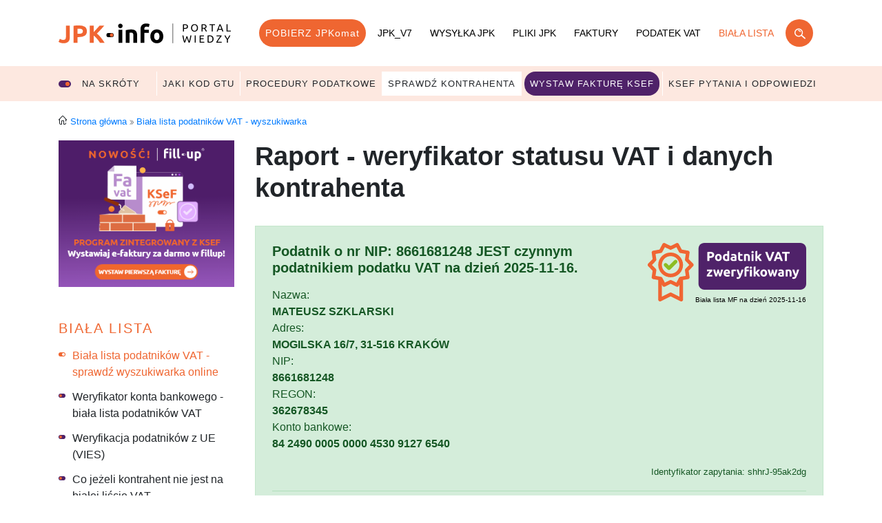

--- FILE ---
content_type: text/css
request_url: https://jpk.info.pl/cms/img/1/build/prod/css/cookies.css
body_size: 216
content:
:root{--shadow-ring-offset:0 0 #0000;--shadow-ring:0 0 #0000;--shadow:0 35px 40px 15px rgba(0,0,0,.3);--color-gray-light:#dee2e6}#cookieinfo{background-color:rgba(0,121,182,.9);bottom:0;display:none;left:0;padding-bottom:1.5rem;padding-top:1.5rem;position:fixed;width:100%;z-index:1999}#cookiemodal{bottom:0;height:auto;top:auto}#cookiemodal .modal-background{display:none}#cookiemodal .modal-dialog{margin-bottom:0}#cookiemodal .modal-content{border-bottom-left-radius:0;border-bottom-right-radius:0;box-shadow:var(--shadow-ring-offset,0 0 transparent),var(--shadow-ring,0 0 transparent),var(--shadow)}@media(max-width:991.98px){#cookiemodal .modal-content{--tw-shadow:0 35px 40px 50px rgba(0,0,0,.3);margin-top:5rem;max-height:85vh}}#cookiemodal .modal-title{color:var(--color-primary);font-size:1.25rem;font-weight:400}#cookiemodal .modal-body,#cookiemodal .modal-content,#cookiemodal .modal-footer,#cookiemodal .modal-header{border:0}#cookiemodal .modal-body .cookie-collapse p:after{background:var(--color-gray-light);border-radius:2rem;content:" « zwiń";display:inline-block;font-size:.8em;margin-left:.25rem;padding:2px 10px}#cookiemodal .modal-body .cookie-collapse.collapsed p:after{content:" czytaj więcej »"}#cookiemodal .modal-footer{justify-content:flex-end}@media(max-width:991.98px){#cookiemodal .modal-footer{justify-content:center}}#cookiemodal .modal-footer .btn{margin-bottom:0;margin-top:0}#cookiemodal .modal-footer .cookie-desc,#cookiemodal .modal-footer .cookie-form{align-items:center;display:flex;flex-wrap:wrap;gap:1rem;justify-content:center}#cookiemodal .hidden{display:none!important}.modal-body *{color:#343a40}.modal-body p{line-height:1.5;margin:0 0 1rem}.modal-body a{text-decoration:underline}.modal-body label{display:block;font-weight:700}

--- FILE ---
content_type: image/svg+xml
request_url: https://jpk.info.pl/cms/img/1/imgnpm/logo/logo_jpk.svg
body_size: 8078
content:
<svg xmlns="http://www.w3.org/2000/svg" width="394" height="45.192" viewBox="0 0 394 45.192"><defs><style>.a{fill:#f06532;}.b{fill:none;stroke:#000;stroke-miterlimit:10;}</style></defs><g transform="translate(0 0)"><g transform="translate(0 0)"><path d="M275.139,1.631a9.244,9.244,0,0,1,5.327,1.318,4.492,4.492,0,0,1,1.86,3.924,5.349,5.349,0,0,1-.473,2.469,4.192,4.192,0,0,1-1.481,1.643,6.761,6.761,0,0,1-2.343.91,15.7,15.7,0,0,1-3.152.283h-1.765v6.058H270.8V2.018a12.89,12.89,0,0,1,2.185-.314C273.742,1.652,274.477,1.631,275.139,1.631Zm.2,2.009a19.071,19.071,0,0,0-2.269.073v6.456h1.744a13.367,13.367,0,0,0,2.1-.157,4.837,4.837,0,0,0,1.607-.523,2.516,2.516,0,0,0,1.051-1.046,3.3,3.3,0,0,0,.357-1.632,3.045,3.045,0,0,0-.368-1.569,2.727,2.727,0,0,0-1-.984,4.214,4.214,0,0,0-1.471-.513,10.35,10.35,0,0,0-1.755-.1Z" transform="translate(13.721 0.075)"/><path d="M288.45,10.01a10.215,10.215,0,0,1,.63-3.725A7.634,7.634,0,0,1,290.793,3.6a7,7,0,0,1,2.522-1.569,8.573,8.573,0,0,1,3.068-.607,8.289,8.289,0,0,1,3.015.555,6.874,6.874,0,0,1,2.49,1.622,7.769,7.769,0,0,1,1.7,2.689,10.215,10.215,0,0,1,.63,3.725,10.174,10.174,0,0,1-.63,3.725,7.811,7.811,0,0,1-1.7,2.7,7.158,7.158,0,0,1-2.49,1.622,8.289,8.289,0,0,1-3.015.544,8.573,8.573,0,0,1-3.068-.544,7.3,7.3,0,0,1-2.522-1.622,7.686,7.686,0,0,1-1.713-2.7,10.173,10.173,0,0,1-.63-3.725Zm2.427,0a9.2,9.2,0,0,0,.378,2.72,6.268,6.268,0,0,0,1.051,2.093,4.715,4.715,0,0,0,1.723,1.318,5.822,5.822,0,0,0,4.539,0,4.736,4.736,0,0,0,1.7-1.318,6.071,6.071,0,0,0,1.051-2.093,9.2,9.2,0,0,0,.378-2.72,9.088,9.088,0,0,0-.315-2.752,6.268,6.268,0,0,0-1.051-2.093,4.977,4.977,0,0,0-1.7-1.318,5.822,5.822,0,0,0-4.539,0,4.956,4.956,0,0,0-1.723,1.318,6.414,6.414,0,0,0-1.051,2.093,9.091,9.091,0,0,0-.441,2.752Z" transform="translate(14.615 0.066)"/><path d="M319.331,11.351c.263.324.578.732.967,1.256s.788,1.046,1.208,1.705.82,1.276,1.219,1.957a18.967,18.967,0,0,1,1.051,1.967h-2.522c-.315-.6-.662-1.214-1.051-1.831s-.746-1.2-1.135-1.758-.757-1.046-1.124-1.58a11.26,11.26,0,0,0-1.051-1.287,6.141,6.141,0,0,1-.63,0h-2.721v6.456H311.23V2.018A12.921,12.921,0,0,1,313.4,1.7c.809-.063,1.544-.084,2.206-.084a8.938,8.938,0,0,1,5.253,1.308,4.461,4.461,0,0,1,1.828,3.882,4.549,4.549,0,0,1-.872,2.8,5.075,5.075,0,0,1-2.49,1.737Zm-3.5-7.711a18.876,18.876,0,0,0-2.259.073V9.908h1.618a18.652,18.652,0,0,0,2.1-.115,4.954,4.954,0,0,0,1.671-.45,2.392,2.392,0,0,0,1.051-.942,3.128,3.128,0,0,0,.357-1.6,3.128,3.128,0,0,0-.357-1.538,2.611,2.611,0,0,0-.967-.973,4.214,4.214,0,0,0-1.429-.5,10.348,10.348,0,0,0-1.786-.146Z" transform="translate(15.769 0.075)"/><path d="M341.162,1.79V3.778h-5.19V18.227H333.66V3.778h-5.19V1.79Z" transform="translate(16.642 0.083)"/><path d="M357.072,18.226c-.273-.711-.525-1.413-.767-2.093l-.736-2.093h-7.481l-1.5,4.185H344.18q.946-2.605,1.786-4.823c.557-1.486,1.1-2.888,1.629-4.185s1.051-2.595,1.586-3.809S350.232,3,350.831,1.82h2.1c.578,1.182,1.124,2.386,1.65,3.589s1.051,2.48,1.586,3.809,1.051,2.731,1.629,4.185,1.156,3.087,1.786,4.823Zm-2.175-6.1c-.5-1.371-1.051-2.71-1.513-4s-1.051-2.522-1.555-3.714c-.557,1.193-1.051,2.427-1.587,3.714s-1,2.626-1.492,4Z" transform="translate(17.438 0.085)"/><path d="M375.479,16.239v1.988H365.55V1.79h2.311V16.239Z" transform="translate(18.521 0.083)"/><path d="M279.862,31.346q-1.051,3.139-2.028,5.88-1.024,2.715-2.049,5.232h-2.311q-1.261-3.641-2.227-7.669c-.641-2.689-1.24-5.608-1.8-8.778h2.427q.336,1.852.693,3.7c.231,1.235.483,2.438.735,3.6s.5,2.27.767,3.327.515,2.04.777,2.94q.967-2.48,2.028-5.462t2.007-6.163h2q.935,3.139,2.028,6.163t2.049,5.483q.378-1.318.757-2.919c.263-1.046.5-2.166.756-3.327s.483-2.365.725-3.61.473-2.48.693-3.714h2.353c-.567,3.139-1.177,6.089-1.818,8.778s-1.376,5.232-2.206,7.669h-2.311q-1.04-2.574-2.049-5.232C281.186,35.479,280.535,33.47,279.862,31.346Z" transform="translate(13.652 1.205)"/><path d="M296.36,26.05h2.311V42.5H296.36Z" transform="translate(15.016 1.207)"/><path d="M307,42.5V26.05h10.076v1.978H309.3v4.886h6.913v1.915H309.3v5.7h8.405V42.5Z" transform="translate(15.555 1.207)"/><path d="M338.031,34.27a9.382,9.382,0,0,1-.672,3.714,6.884,6.884,0,0,1-1.828,2.605,8.027,8.027,0,0,1-2.9,1.549,13.1,13.1,0,0,1-3.719.5,20.58,20.58,0,0,1-2.206-.084,12.921,12.921,0,0,1-2.175-.314V26.3a12.921,12.921,0,0,1,2.175-.314c.8-.063,1.534-.084,2.206-.084a13.1,13.1,0,0,1,3.719.5,8.027,8.027,0,0,1,2.9,1.549,6.812,6.812,0,0,1,1.881,2.605A9.382,9.382,0,0,1,338.031,34.27Zm-8.983,6.382a6.563,6.563,0,0,0,4.907-1.674,6.459,6.459,0,0,0,1.576-4.708,6.46,6.46,0,0,0-1.618-4.687,6.563,6.563,0,0,0-4.907-1.674h-2.259V40.465h.746A5.177,5.177,0,0,0,329.048,40.653Z" transform="translate(16.443 1.2)"/><path d="M355.378,27.881c-.357.408-.788.91-1.271,1.486s-1.051,1.214-1.534,1.915-1.051,1.454-1.671,2.239-1.124,1.569-1.681,2.365-1.051,1.6-1.555,2.386-.935,1.549-1.334,2.26h9.246V42.5H343.6V40.949c.326-.628.725-1.329,1.177-2.093s.935-1.538,1.45-2.323,1.051-1.59,1.608-2.4,1.114-1.59,1.66-2.333,1.051-1.433,1.6-2.093.988-1.224,1.418-1.705H344.02V26.05h11.316Z" transform="translate(17.409 1.207)"/><path d="M366.662,42.5V35.9c-1.1-1.685-2.1-3.359-3.1-5s-1.881-3.254-2.742-4.844h2.721q.893,1.946,2.017,3.955c.746,1.339,1.523,2.616,2.311,3.85.777-1.235,1.544-2.511,2.29-3.85s1.429-2.658,2.1-3.955h2.574c-.862,1.59-1.776,3.191-2.742,4.834s-2,3.3-3.068,4.97V42.5Z" transform="translate(18.282 1.207)"/><path class="a" d="M25.773,30.834a21.885,21.885,0,0,1-.662,5.483A10.865,10.865,0,0,1,22.82,40.8,11.117,11.117,0,0,1,18.4,43.839a19.068,19.068,0,0,1-7.029,1.109,21.2,21.2,0,0,1-6.714-.942A18.884,18.884,0,0,1,0,41.809l2.984-6.916a26.64,26.64,0,0,0,3.562,1.716,11.273,11.273,0,0,0,4.129.743q3.278,0,4.707-1.6t1.429-5.378V4.54h8.952Z" transform="translate(0 0.211)"/><path class="a" d="M44.666,4.1q8.9,0,13.659,3.139t4.76,10.2q0,7.146-4.823,10.317T44.487,30.9H41.682V44.173H32.73V5.125a50.537,50.537,0,0,1,6.2-.8C41.114,4.173,43.027,4.1,44.666,4.1Zm.578,7.607c-.651,0-1.292,0-1.923.052l-1.639.115V23.31H44.5a15.132,15.132,0,0,0,7-1.266c1.576-.837,2.353-2.4,2.353-4.687a5.641,5.641,0,0,0-.6-2.741,4.5,4.5,0,0,0-1.723-1.737,7.639,7.639,0,0,0-2.753-.921,23.209,23.209,0,0,0-3.53-.251Z" transform="translate(1.658 0.19)"/><path class="a" d="M91.371,44.153q-1.208-1.925-2.858-4.185t-3.53-4.53a55.6,55.6,0,0,0-3.972-4.363,41.232,41.232,0,0,0-4.14-3.7V44.111H67.92V4.54h8.952V19.429c2.3-2.417,4.644-4.928,7.018-7.565S88.461,6.8,90.467,4.54H101.1q-4.066,4.8-8.174,9.26t-8.647,8.946a67.2,67.2,0,0,1,9.2,9.417,116.833,116.833,0,0,1,8.531,12Z" transform="translate(3.441 0.211)"/><path d="M139.873,5.572a4.688,4.688,0,0,1-1.513,3.693,5.481,5.481,0,0,1-7.176,0,4.657,4.657,0,0,1-1.523-3.693,4.657,4.657,0,0,1,1.523-3.683,5.481,5.481,0,0,1,7.176,0,4.678,4.678,0,0,1,1.513,3.683Zm-.8,38.766h-8.552V14.267h8.552Z" transform="translate(6.569 0.026)"/><path d="M146.27,14.716a48.822,48.822,0,0,1,5.621-1.172A47.263,47.263,0,0,1,159.13,13a17.6,17.6,0,0,1,6.4,1.046,9.624,9.624,0,0,1,4.045,2.835,10.852,10.852,0,0,1,2.1,4.342,23.054,23.054,0,0,1,.63,5.6v16.94h-8.552V27.816c0-2.752-.357-4.7-1.051-5.838s-2.1-1.716-4.066-1.716q-.935,0-1.954.094a11.36,11.36,0,0,0-1.839.2V43.762h-8.552Z" transform="translate(7.411 0.602)"/><path d="M191.541,0a19.325,19.325,0,0,1,4.413.481,21.246,21.246,0,0,1,3.1.952l-1.66,6.8a10.9,10.9,0,0,0-2.5-.774A13.714,13.714,0,0,0,192.4,7.2a7.045,7.045,0,0,0-2.616.429,4.087,4.087,0,0,0-1.671,1.182,4.408,4.408,0,0,0-.851,1.768A8.764,8.764,0,0,0,187,12.807v1.486h10.507v7.083H187V44.395H178.45v-31.7c0-3.882,1.051-6.979,3.3-9.26S187.213,0,191.541,0Z" transform="translate(9.041 0)"/><path d="M229.432,28.7a19.7,19.7,0,0,1-1.051,6.5,14.207,14.207,0,0,1-2.984,5.022,13.5,13.5,0,0,1-4.686,3.233,15.639,15.639,0,0,1-6.115,1.14,15.47,15.47,0,0,1-6.052-1.14,13.366,13.366,0,0,1-4.707-3.244,14.637,14.637,0,0,1-3.047-5.022,18.658,18.658,0,0,1-1.051-6.5,17.918,17.918,0,0,1,1.124-6.456,14.524,14.524,0,0,1,3.1-4.97,14.007,14.007,0,0,1,4.665-3.212,15.164,15.164,0,0,1,5.936-1.151,15.322,15.322,0,0,1,6,1.151,13.661,13.661,0,0,1,4.665,3.191,14.554,14.554,0,0,1,3.036,4.97,18.377,18.377,0,0,1,1.166,6.487Zm-8.731,0a10.669,10.669,0,0,0-1.576-6.194,5.166,5.166,0,0,0-4.507-2.26,5.26,5.26,0,0,0-4.528,2.26,10.514,10.514,0,0,0-1.671,6.194,10.826,10.826,0,0,0,1.608,6.278,5.26,5.26,0,0,0,4.528,2.312,5.134,5.134,0,0,0,4.518-2.312,10.992,10.992,0,0,0,1.576-6.278Z" transform="translate(10.12 0.598)"/><path d="M116.151,30.352l-7.25-.063a4.75,4.75,0,0,1-4.791-4.708A4.8,4.8,0,0,1,108.9,20.81l7.25.063a4.74,4.74,0,1,1,0,9.48Z" transform="translate(5.275 0.964)"/><ellipse class="a" cx="3.94" cy="3.924" rx="3.94" ry="3.924" transform="translate(117.391 22.653)"/><line class="b" y2="45.159" transform="translate(261.301 0)"/></g></g></svg>

--- FILE ---
content_type: application/javascript
request_url: https://jpk.info.pl/cms/img/1/build/prod/js/e1e54e9ba2551a43d446.chunk.js
body_size: 97
content:
"use strict";(self.webpackChunkefile_jpk=self.webpackChunkefile_jpk||[]).push([[563],{563:(e,n,t)=>{t.r(n);t(692);var a=t(692);a((function(){"undefined"!=typeof PARTNERGET&&PARTNERGET&&function(e,n,t){var a=new Date;a.setTime(a.getTime()+24*t*60*60*1e3);var i="expires="+a.toUTCString();document.cookie=e+"="+n+"; "+i}("partner",PARTNERGET,90),"undefined"!=typeof LINKS&&LINKS&&(Object.keys(LINKS).forEach((function(e){a("a.".concat(e)).attr("href",LINKS[e])})),a("a.link_online").attr("target","_blank")),"undefined"!=typeof IS_ONLINE&&0==IS_ONLINE&&(a("#header-content").addClass("header-online"),a("#link-online-wrapper").hide()),a(".show_online, .show_online_short, .button-online, .empty-online, .menu_online, .system_online_active, .link-online-click").attr("target","_blank"),"undefined"!=typeof LINK_DOWNLOAD_EVENT&&LINK_DOWNLOAD_EVENT&&(a(".header a.link_download_event").attr("onclick",LINK_DOWNLOAD_EVENT.replace("PLACE","HEADER")),a(".main .link_download_event").attr("onclick",LINK_DOWNLOAD_EVENT.replace("PLACE","MAIN"))),"undefined"!=typeof LINK_ONLINE_EVENT&&LINK_ONLINE_EVENT&&(a(".header a.link_online_event").attr("onclick",LINK_ONLINE_EVENT.replace("PLACE","HEADER")),a(".main .link_online_event").attr("onclick",LINK_ONLINE_EVENT.replace("PLACE","MAIN"))),PARTNER&&a("a.link_partner").each((function(){var e=a(this).attr("href");if(e){var n="?";e.indexOf("?")>0&&(n="&"),a(this).attr("href","".concat(e).concat(n,"partner=").concat(PARTNER))}}))}))}}]);

--- FILE ---
content_type: application/javascript
request_url: https://jpk.info.pl/cms/img/1/build/prod/js/c123dcf74e3b5ed4cefc.chunk.js
body_size: 1872
content:
"use strict";(self.webpackChunkefile_jpk=self.webpackChunkefile_jpk||[]).push([[772],{472:(e,o,t)=>{t.r(o),t.d(o,{Cookies:()=>d});var n=t(973),a=t(692),i=function(e,o,t,n){return new(t||(t=Promise))((function(a,i){function c(e){try{s(n.next(e))}catch(e){i(e)}}function r(e){try{s(n.throw(e))}catch(e){i(e)}}function s(e){var o;e.done?a(e.value):(o=e.value,o instanceof t?o:new t((function(e){e(o)}))).then(c,r)}s((n=n.apply(e,o||[])).next())}))},c=function(e,o){var t,n,a,i,c={label:0,sent:function(){if(1&a[0])throw a[1];return a[1]},trys:[],ops:[]};return i={next:r(0),throw:r(1),return:r(2)},"function"==typeof Symbol&&(i[Symbol.iterator]=function(){return this}),i;function r(r){return function(s){return function(r){if(t)throw new TypeError("Generator is already executing.");for(;i&&(i=0,r[0]&&(c=0)),c;)try{if(t=1,n&&(a=2&r[0]?n.return:r[0]?n.throw||((a=n.return)&&a.call(n),0):n.next)&&!(a=a.call(n,r[1])).done)return a;switch(n=0,a&&(r=[2&r[0],a.value]),r[0]){case 0:case 1:a=r;break;case 4:return c.label++,{value:r[1],done:!1};case 5:c.label++,n=r[1],r=[0];continue;case 7:r=c.ops.pop(),c.trys.pop();continue;default:if(!(a=c.trys,(a=a.length>0&&a[a.length-1])||6!==r[0]&&2!==r[0])){c=0;continue}if(3===r[0]&&(!a||r[1]>a[0]&&r[1]<a[3])){c.label=r[1];break}if(6===r[0]&&c.label<a[1]){c.label=a[1],a=r;break}if(a&&c.label<a[2]){c.label=a[2],c.ops.push(r);break}a[2]&&c.ops.pop(),c.trys.pop();continue}r=o.call(e,c)}catch(e){r=[6,e],n=0}finally{t=a=0}if(5&r[0])throw r[1];return{value:r[0]?r[1]:void 0,done:!0}}([r,s])}}},r=function(e,o,t){if(t||2===arguments.length)for(var n,a=0,i=o.length;a<i;a++)!n&&a in o||(n||(n=Array.prototype.slice.call(o,0,a)),n[a]=o[a]);return e.concat(n||Array.prototype.slice.call(o))},s={adStorage:"ad_storage",adUserData:"ad_user_data",adPersonalization:"ad_personalization",analyticsStorage:"analytics_storage"},d=function(){function e(e,o,t){void 0===t&&(t=".page__footer");var n=this;this.getCookie=function(e){var o=decodeURIComponent(document.cookie).split("; ").find((function(o){return o.startsWith("".concat(e,"="))}));if(o)return Object.fromEntries(o.split("=").map((function(e,o){return[0===o?"name":"value",e]})))},this.setCookie=function(e){var o=e.name,t=e.value,n=e.domain,a=e.path,i=e.expires;document.cookie="".concat(o,"=").concat(t,"; ").concat(i?"expires=".concat(i,";"):""," ").concat(n?"domain=".concat(n,";"):""," ").concat(a?"path=".concat(a,";"):"")},this.deleteCookie=function(e){var o=e.name,t=e.domain,a=e.path;if(o){var i={name:o,value:"",domain:t,expires:"Thu, 01 Jan 1970 00:00:00 UTC",path:a};n.setCookie(i)}},this.deleteDeprecatedCookie=function(){var e=[],o=n.name.replace("efile-cookie-","efile-cookiename-")||"";o&&e.push(o),n.topLevelDomain&&(e=r(r(r([],e,!0),Object.values(s),!0),[n.name],!1)),e.forEach((function(e){return n.deleteCookie({name:e,path:"/"})}))},this.name=e,this.path=o,this.position=t,this.exists=-1!==document.cookie.indexOf(e),this.topLevelDomain="undefined"!=typeof COOKIE_TOP_LEVEL_DOMAIN&&!this.isCms()&&COOKIE_TOP_LEVEL_DOMAIN,this.domain=this.topLevelDomain?this.getDomain(!0):"";var a=new Date;a.setTime(a.getTime()+31536e6),this.date=a.toUTCString()}return e.prototype.checkCookie=function(){console.log(this.date),console.log(this.path),console.log(this.name),console.log(this.position),console.log(this.exists),console.log("Top level domain: ".concat(this.topLevelDomain)),console.log("Domain: ".concat(this.getDomain(this.topLevelDomain)))},e.prototype.isCms=function(){return"cms.e-file.pl"===window.location.hostname},e.prototype.getDomain=function(e){var o=window.location.hostname;if(this.isCms())return"";var t=o.match(/^(?:https?:\/\/)?(?:[^@\n]+@)?(?:www\.)?([^:/\n?]+)/im);if(t&&t.length>1){var n=t[1];return n.split(".").length>2&&(n=n.split(".").slice(-2).join(".")),e&&(n=".".concat(n)),n}return o},e.prototype.initialize=function(){return i(this,void 0,void 0,(function(){var e=this;return c(this,(function(o){return n.L.get(this.path).then((function(o){e.modal(o)})).catch((function(e){if(e instanceof Error)throw new Error(e.message);throw new Error("Unknown Error")})),[2]}))}))},e.prototype.modal=function(e){return i(this,void 0,void 0,(function(){var o,t,n,i,r=this;return c(this,(function(c){return a(this.position).append(e),o=new CustomEvent("cookie_update",{detail:"cookie update"}),a(".cookie-collapse").on("click",(function(){a(this).toggleClass("collapsed"),a(this).siblings(".collapse").slideToggle()})),a("#cookie-change-desc").on("click",(function(){a(".cookie-desc").addClass("hidden"),a(".cookie-form").removeClass("hidden")})),a("#cookie-change-form").on("click",(function(){a(".cookie-form").addClass("hidden"),a(".cookie-desc").removeClass("hidden")})),t=document.cookie.split(";"),n=t.some((function(e){return e.includes(s.adStorage+"=true")})),i=t.some((function(e){return e.includes(s.analyticsStorage+"=true")})),n&&a("#ad_storage").prop("checked",!0),i&&a("#st_storage").prop("checked",!0),this.deleteDeprecatedCookie(),a("#cookie-accepted-all, #cookie-accepted-form-all, #cookie-accepted-form").on("click",(function(e){"cookie-accepted-all"!==e.target.id&&"cookie-accepted-form-all"!==e.target.id||(a("#ad_storage").prop("checked",!0),a("#st_storage").prop("checked",!0)),r.setCookie({name:r.name,value:"1",domain:r.domain,path:"/",expires:r.date}),r.setCookie({name:s.adStorage,value:a("#ad_storage").prop("checked").toString(),domain:r.domain,path:"/",expires:r.date}),r.setCookie({name:s.adUserData,value:a("#ad_storage").prop("checked").toString(),domain:r.domain,path:"/",expires:r.date}),r.setCookie({name:s.adPersonalization,value:a("#ad_storage").prop("checked").toString(),domain:r.domain,path:"/",expires:r.date}),r.setCookie({name:s.analyticsStorage,value:a("#st_storage").prop("checked").toString(),domain:r.domain,path:"/",expires:r.date}),window.gtag&&(window.gtag("consent","update",{ad_storage:a("#ad_storage").prop("checked")?"granted":"denied",ad_user_data:a("#ad_storage").prop("checked")?"granted":"denied",ad_personalization:a("#ad_storage").prop("checked")?"granted":"denied",analytics_storage:a("#st_storage").prop("checked")?"granted":"denied"}),window.gtag("set","ads_data_redaction",!a("#ad_storage").prop("checked"))),window.dataLayer&&window.dataLayer.push({event:"cookie_consent_update"}),document.dispatchEvent(o),a("#cookiemodal").hide()})),a("#cookiemodal_show").on("click",(function(){a(".cookie-desc").addClass("hidden"),a(".cookie-form").removeClass("hidden"),a("#cookiemodal").show()})),this.exists||a("#cookiemodal").show(),[2]}))}))},e}();COOKIE_NAME&&COOKIE_PATH&&new d(COOKIE_NAME,COOKIE_PATH).initialize()}}]);

--- FILE ---
content_type: image/svg+xml
request_url: https://jpk.info.pl/cms/img/1/imgsrc/white_ok.svg
body_size: 20761
content:
<?xml version="1.0" encoding="utf-8"?>
<!-- Generator: Adobe Illustrator 16.0.3, SVG Export Plug-In . SVG Version: 6.00 Build 0)  -->
<!DOCTYPE svg PUBLIC "-//W3C//DTD SVG 1.1//EN" "http://www.w3.org/Graphics/SVG/1.1/DTD/svg11.dtd">
<svg version="1.1"
	 id="svg2" xmlns:dc="http://purl.org/dc/elements/1.1/" xmlns:cc="http://creativecommons.org/ns#" xmlns:rdf="http://www.w3.org/1999/02/22-rdf-syntax-ns#" xmlns:svg="http://www.w3.org/2000/svg"
	 xmlns="http://www.w3.org/2000/svg" xmlns:xlink="http://www.w3.org/1999/xlink" x="0px" y="0px" width="423.77px"
	 height="156.541px" viewBox="0 0 423.77 156.541" enable-background="new 0 0 423.77 156.541" xml:space="preserve">
<g id="g10" transform="matrix(1.3333333,0,0,-1.3333333,0,156.54133)">
	<g id="g12">
		<g>
			<defs>
				<rect id="SVGID_1_" x="-52.971" y="-19.568" width="423.77" height="156.541"/>
			</defs>
			<clipPath id="SVGID_2_">
				<use xlink:href="#SVGID_1_"  overflow="visible"/>
			</clipPath>
			<g id="g14" clip-path="url(#SVGID_2_)">
				<g id="g20" transform="translate(113.6792,117.4063)">
					<path id="path22" fill="#4F2269" d="M0,0h192.415c6.48,0,11.732-5.253,11.732-11.732v-70.365
						c0-6.478-5.252-11.732-11.732-11.732H0c-6.479,0-11.732,5.254-11.732,11.732v70.365C-11.732-5.253-6.479,0,0,0"/>
				</g>
				<g id="g24" transform="translate(75.7974,65.3208)">
					<path id="path26" fill="#F06532" d="M0,0c-0.783-0.81-1.147-1.937-0.984-3.052l1.526-10.984l-10.894-1.9
						c-1.106-0.191-2.061-0.884-2.586-1.876l-5.194-9.795l-9.963,4.866c-1.007,0.5-2.189,0.5-3.196,0l-9.962-4.866l-5.195,9.795
						c-0.525,0.992-1.48,1.685-2.586,1.876l-10.916,1.915l1.525,10.985c0.163,1.115-0.2,2.243-0.984,3.051l-7.689,7.956l7.712,7.964
						c0.783,0.81,1.146,1.937,0.984,3.051l-1.548,10.977l10.916,1.915c1.109,0.201,2.063,0.902,2.586,1.9l5.202,9.764l9.955-4.867
						c1.009-0.495,2.188-0.495,3.196,0l9.963,4.867l5.194-9.764c0.527-0.992,1.481-1.688,2.586-1.885l10.924-1.931l-1.525-10.969
						c-0.162-1.115,0.201-2.241,0.984-3.051l7.712-7.964L0,0z M-12.075-55.801l-15.99,7.957c-1.022,0.51-2.227,0.51-3.25,0
						l-15.973-7.957v24.06l1.244-2.373c0.932-1.72,3.059-2.394,4.813-1.526l11.526,5.637l11.518-5.637
						c1.754-0.872,3.883-0.198,4.814,1.526l1.259,2.38L-12.075-55.801z M15.386,10.496l-8.917,9.223L8.262,32.42
						c0.276,1.939-1.037,3.75-2.968,4.089l-12.64,2.212l-6.011,11.335c-0.922,1.731-3.049,2.423-4.813,1.564l-11.519-5.637
						l-11.526,5.637c-1.768,0.868-3.906,0.176-4.829-1.564l-5.996-11.335l-12.632-2.212c-1.934-0.336-3.251-2.146-2.975-4.089
						l1.77-12.701l-8.895-9.223c-1.367-1.409-1.367-3.649,0-5.058l8.895-9.222l-1.77-12.701c-0.277-1.945,1.04-3.758,2.975-4.096
						l10.107-1.77v-39.331c0.001-1.261,0.658-2.43,1.731-3.09c1.067-0.67,2.408-0.729,3.532-0.16l19.612,9.803l19.605-9.803
						c1.798-0.897,3.983-0.167,4.88,1.631c0.25,0.502,0.382,1.055,0.383,1.619v39.331l10.115,1.77
						c1.932,0.342,3.245,2.155,2.968,4.096L6.469-3.776l8.917,9.214C16.759,6.849,16.764,9.091,15.386,10.496"/>
				</g>
				<g id="g28" transform="translate(46.1084,55.6855)">
					<path id="path30" fill="#F06532" d="M0,0c-9.719-0.004-17.602,7.872-17.606,17.591c-0.004,9.72,7.871,17.602,17.591,17.606
						c9.719,0.005,17.601-7.871,17.606-17.591C17.583,7.893,9.714,0.018,0,0 M0,42.467c-13.734,0.017-24.883-11.104-24.898-24.838
						C-24.916,3.895-13.795-7.252-0.061-7.27C13.673-7.286,24.821,3.834,24.837,17.568v0.038C24.816,31.319,13.712,42.434,0,42.467"
						/>
				</g>
				<g id="g32" transform="translate(53.5229,82.5146)">
					<path id="path34" fill="#8CBD22" d="M0,0l-10.748-10.741l-4.089,4.081c-1.356,1.477-3.654,1.574-5.13,0.217
						c-1.477-1.357-1.574-3.654-0.217-5.13c0.073-0.079,0.149-0.156,0.228-0.228l6.66-6.653c1.417-1.419,3.716-1.422,5.135-0.006
						c0.002,0.002,0.004,0.004,0.007,0.006L5.142-5.142C6.502-3.663,6.407-1.361,4.928,0C3.536,1.282,1.393,1.282,0,0"/>
				</g>
			</g>
		</g>
	</g>
	<g enable-background="new    ">
		<path fill="#FFFFFF" d="M125.039,99.511c2.687,0,4.749-0.472,6.188-1.417c1.438-0.946,2.158-2.492,2.158-4.641
			c0-2.167-0.728-3.731-2.184-4.693c-1.456-0.962-3.536-1.444-6.24-1.444h-1.274v-6.031h-4.056v17.758
			c0.884,0.174,1.82,0.294,2.808,0.364C123.427,99.476,124.294,99.511,125.039,99.511z M125.299,96.053
			c-0.295,0-0.585-0.009-0.871-0.026c-0.286-0.017-0.533-0.034-0.741-0.052v-5.199h1.274c1.404,0,2.461,0.19,3.172,0.572
			c0.71,0.381,1.066,1.092,1.066,2.132c0,0.502-0.091,0.918-0.273,1.248c-0.182,0.329-0.442,0.593-0.78,0.792
			s-0.75,0.338-1.235,0.416C126.426,96.014,125.889,96.053,125.299,96.053z"/>
	</g>
	<g enable-background="new    ">
		<path fill="#FFFFFF" d="M148.517,88.149c0-1.074-0.156-2.058-0.468-2.951s-0.763-1.655-1.352-2.288
			c-0.59-0.633-1.296-1.122-2.119-1.469s-1.746-0.52-2.769-0.52c-1.005,0-1.92,0.174-2.743,0.52
			c-0.824,0.346-1.53,0.836-2.119,1.469c-0.59,0.633-1.049,1.395-1.378,2.288c-0.33,0.893-0.494,1.876-0.494,2.951
			s0.169,2.054,0.507,2.938s0.806,1.638,1.404,2.262s1.308,1.109,2.132,1.456c0.823,0.346,1.72,0.52,2.691,0.52
			c0.988,0,1.894-0.174,2.717-0.52c0.823-0.347,1.53-0.832,2.119-1.456c0.589-0.624,1.048-1.378,1.378-2.262
			C148.353,90.203,148.517,89.223,148.517,88.149z M144.566,88.149c0,1.196-0.238,2.136-0.715,2.821s-1.157,1.027-2.041,1.027
			s-1.569-0.342-2.054-1.027s-0.728-1.625-0.728-2.821s0.243-2.145,0.728-2.847c0.485-0.702,1.17-1.052,2.054-1.052
			s1.564,0.351,2.041,1.052C144.327,86.004,144.566,86.952,144.566,88.149z"/>
	</g>
	<g enable-background="new    ">
		<path fill="#FFFFFF" d="M163.572,81.727c-0.347-0.104-0.746-0.204-1.195-0.299c-0.451-0.095-0.924-0.177-1.418-0.247
			c-0.494-0.07-0.996-0.126-1.507-0.169c-0.512-0.043-1.001-0.065-1.469-0.065c-1.127,0-2.132,0.165-3.016,0.494
			c-0.884,0.329-1.629,0.801-2.236,1.417c-0.607,0.615-1.07,1.361-1.391,2.236s-0.481,1.859-0.481,2.951
			c0,1.11,0.138,2.11,0.416,3.003c0.277,0.893,0.676,1.652,1.196,2.276s1.157,1.1,1.911,1.43c0.754,0.329,1.616,0.494,2.587,0.494
			c0.537,0,1.018-0.052,1.443-0.156c0.424-0.104,0.853-0.252,1.287-0.442v6.188l3.874,0.624V81.727z M154.81,88.227
			c0-1.196,0.269-2.158,0.806-2.886s1.335-1.092,2.392-1.092c0.346,0,0.667,0.012,0.962,0.039c0.294,0.026,0.537,0.056,0.728,0.091
			v7.046c-0.242,0.156-0.559,0.286-0.949,0.39s-0.785,0.156-1.183,0.156C155.728,91.971,154.81,90.723,154.81,88.227z"/>
	</g>
	<g enable-background="new    ">
		<path fill="#FFFFFF" d="M172.126,95.325c1.144,0,2.097-0.13,2.86-0.39c0.762-0.26,1.374-0.634,1.833-1.118
			c0.46-0.486,0.784-1.075,0.976-1.768c0.19-0.694,0.286-1.465,0.286-2.314v-8.06c-0.555-0.122-1.326-0.264-2.314-0.428
			c-0.988-0.165-2.184-0.248-3.588-0.248c-0.884,0-1.686,0.078-2.405,0.234s-1.339,0.412-1.859,0.767s-0.918,0.819-1.195,1.391
			c-0.278,0.572-0.416,1.274-0.416,2.106c0,0.797,0.16,1.473,0.48,2.027c0.321,0.555,0.75,0.997,1.288,1.326
			c0.536,0.329,1.152,0.568,1.846,0.715c0.693,0.147,1.412,0.221,2.158,0.221c0.502,0,0.949-0.022,1.339-0.065
			c0.39-0.043,0.706-0.1,0.949-0.169v0.364c0,0.658-0.199,1.187-0.598,1.586c-0.399,0.398-1.093,0.598-2.08,0.598
			c-0.659,0-1.31-0.048-1.95-0.143c-0.642-0.095-1.197-0.23-1.664-0.403l-0.494,3.12c0.225,0.069,0.507,0.143,0.844,0.22
			c0.338,0.078,0.706,0.147,1.106,0.208c0.398,0.061,0.819,0.113,1.26,0.156S171.675,95.325,172.126,95.325z M172.438,83.989
			c0.382,0,0.745,0.008,1.092,0.026c0.346,0.017,0.624,0.043,0.832,0.078v2.938c-0.156,0.034-0.39,0.069-0.702,0.104
			c-0.312,0.034-0.598,0.052-0.858,0.052c-0.364,0-0.706-0.022-1.027-0.065s-0.602-0.126-0.845-0.247
			c-0.243-0.122-0.434-0.286-0.572-0.494s-0.207-0.467-0.207-0.779c0-0.607,0.203-1.028,0.611-1.261
			C171.168,84.106,171.726,83.989,172.438,83.989z"/>
	</g>
	<g enable-background="new    ">
		<path fill="#FFFFFF" d="M181.46,98.367l3.873,0.624v-4.03h4.655v-3.224h-4.655v-4.81c0-0.815,0.144-1.465,0.429-1.95
			c0.286-0.486,0.863-0.728,1.729-0.728c0.416,0,0.845,0.039,1.287,0.116c0.442,0.078,0.845,0.186,1.209,0.325l0.546-3.016
			c-0.467-0.19-0.987-0.355-1.56-0.494c-0.571-0.138-1.274-0.208-2.106-0.208c-1.057,0-1.933,0.143-2.626,0.428
			c-0.694,0.286-1.248,0.685-1.664,1.196s-0.706,1.132-0.872,1.86c-0.164,0.728-0.246,1.534-0.246,2.418V98.367z"/>
	</g>
	<g enable-background="new    ">
		<path fill="#FFFFFF" d="M193.134,94.493c0.658,0.19,1.508,0.368,2.548,0.533c1.039,0.164,2.132,0.247,3.276,0.247
			c1.161,0,2.127-0.152,2.899-0.455c0.771-0.304,1.381-0.732,1.833-1.287c0.451-0.555,0.771-1.214,0.962-1.976
			c0.19-0.763,0.286-1.612,0.286-2.548v-7.722h-3.874v7.254c0,1.248-0.165,2.132-0.494,2.652s-0.945,0.78-1.846,0.78
			c-0.277,0-0.572-0.013-0.884-0.04c-0.312-0.026-0.59-0.056-0.832-0.091V81.285h-3.874V94.493z"/>
	</g>
	<g enable-background="new    ">
		<path fill="#FFFFFF" d="M212.686,98.913c0-0.711-0.23-1.27-0.688-1.677c-0.46-0.407-1.001-0.611-1.625-0.611
			c-0.624,0-1.166,0.204-1.625,0.611s-0.688,0.966-0.688,1.677c0,0.71,0.229,1.269,0.688,1.677c0.459,0.406,1.001,0.611,1.625,0.611
			c0.624,0,1.165-0.204,1.625-0.611C212.456,100.182,212.686,99.623,212.686,98.913z M212.322,81.285h-3.874v13.676h3.874V81.285z"
			/>
	</g>
	<g enable-background="new    ">
		<path fill="#FFFFFF" d="M219.836,90.05c0.382,0.413,0.775,0.844,1.181,1.292c0.407,0.448,0.801,0.892,1.182,1.332
			s0.74,0.857,1.078,1.253s0.628,0.741,0.87,1.034h4.606c-0.918-1.055-1.816-2.063-2.691-3.023s-1.833-1.95-2.873-2.97
			c0.521-0.469,1.058-1.029,1.612-1.68c0.555-0.651,1.092-1.324,1.612-2.019c0.52-0.695,0.997-1.389,1.43-2.083
			c0.433-0.695,0.797-1.329,1.092-1.901h-4.455c-0.277,0.452-0.593,0.951-0.947,1.499c-0.355,0.547-0.732,1.094-1.129,1.641
			s-0.817,1.073-1.259,1.577c-0.441,0.504-0.877,0.929-1.31,1.277v-5.994h-3.874v19.552l3.874,0.624V90.05z"/>
		<path fill="#FFFFFF" d="M242.902,81.285c-0.718,1.513-1.425,3.083-2.123,4.712c-0.698,1.627-1.36,3.237-1.988,4.831
			c-0.628,1.593-1.206,3.118-1.731,4.575c-0.527,1.457-0.982,2.757-1.365,3.9h4.472c0.337-1.043,0.712-2.167,1.125-3.369
			c0.412-1.203,0.833-2.402,1.261-3.595c0.428-1.195,0.839-2.339,1.231-3.434c0.393-1.095,0.768-2.04,1.127-2.835
			c0.338,0.79,0.709,1.733,1.11,2.827s0.816,2.238,1.244,3.433s0.848,2.394,1.261,3.596c0.412,1.203,0.788,2.328,1.127,3.377h4.318
			c-0.404-1.149-0.869-2.451-1.394-3.905s-1.099-2.978-1.723-4.573c-0.624-1.595-1.282-3.207-1.975-4.836s-1.397-3.198-2.112-4.704
			H242.902z"/>
		<path fill="#FFFFFF" d="M266.685,81.285c-0.201,0.625-0.416,1.269-0.647,1.928c-0.231,0.66-0.461,1.318-0.689,1.972h-7.037
			c-0.228-0.658-0.456-1.316-0.684-1.977c-0.229-0.661-0.442-1.302-0.639-1.923h-4.212c0.678,1.941,1.321,3.735,1.93,5.382
			c0.609,1.646,1.203,3.198,1.786,4.654c0.582,1.456,1.156,2.838,1.721,4.147c0.565,1.309,1.152,2.587,1.761,3.835h3.844
			c0.592-1.248,1.176-2.526,1.75-3.835c0.575-1.309,1.154-2.691,1.737-4.147c0.584-1.456,1.18-3.007,1.789-4.654
			c0.609-1.647,1.254-3.441,1.933-5.382H266.685z M261.812,95.221c-0.091-0.261-0.223-0.618-0.398-1.068
			c-0.174-0.45-0.372-0.971-0.595-1.562s-0.472-1.24-0.747-1.95c-0.275-0.71-0.554-1.454-0.839-2.233h5.153
			c-0.275,0.781-0.543,1.528-0.801,2.24c-0.258,0.712-0.504,1.363-0.736,1.954c-0.233,0.59-0.437,1.11-0.612,1.56
			S261.92,94.965,261.812,95.221z"/>
		<path fill="#FFFFFF" d="M284.575,99.303v-3.458h-5.434v-14.56h-4.056v14.56h-5.434v3.458H284.575z"/>
	</g>
	<g enable-background="new    ">
		<path fill="#FFFFFF" d="M129.641,61.16c-0.313-0.347-0.734-0.814-1.263-1.404c-0.53-0.59-1.099-1.239-1.707-1.95
			c-0.608-0.711-1.22-1.456-1.837-2.236s-1.177-1.534-1.68-2.262h6.617v-3.224h-11.31v2.288c0.364,0.624,0.802,1.295,1.313,2.015
			c0.511,0.719,1.048,1.443,1.612,2.171c0.563,0.728,1.122,1.434,1.677,2.119s1.066,1.304,1.534,1.859h-5.824v3.224h10.868V61.16z"
			/>
	</g>
	<g enable-background="new    ">
		<path fill="#FFFFFF" d="M141.198,57.936c-0.347-1.317-0.715-2.626-1.105-3.926s-0.802-2.609-1.235-3.926h-3.016
			c-0.313,0.728-0.652,1.594-1.017,2.6c-0.365,1.005-0.743,2.101-1.134,3.289c-0.391,1.187-0.791,2.444-1.2,3.771
			c-0.409,1.326-0.804,2.665-1.186,4.017h4.082c0.139-0.624,0.292-1.304,0.457-2.041c0.166-0.737,0.34-1.495,0.523-2.275
			c0.183-0.78,0.375-1.564,0.576-2.353c0.2-0.79,0.405-1.548,0.615-2.275c0.225,0.762,0.446,1.542,0.663,2.339
			c0.217,0.798,0.425,1.582,0.624,2.353s0.39,1.517,0.572,2.236c0.182,0.719,0.342,1.391,0.481,2.015h2.808
			c0.139-0.624,0.295-1.296,0.468-2.015c0.173-0.719,0.355-1.465,0.546-2.236c0.19-0.771,0.39-1.556,0.598-2.353
			c0.208-0.797,0.424-1.577,0.65-2.339c0.209,0.727,0.419,1.485,0.628,2.275c0.209,0.788,0.405,1.573,0.589,2.353
			s0.357,1.538,0.523,2.275c0.166,0.737,0.318,1.417,0.458,2.041h4.03c-0.383-1.352-0.778-2.691-1.187-4.017
			c-0.409-1.326-0.809-2.583-1.199-3.771c-0.391-1.187-0.773-2.284-1.147-3.289c-0.374-1.006-0.717-1.872-1.03-2.6h-3.016
			c-0.433,1.317-0.858,2.626-1.274,3.926S141.545,56.619,141.198,57.936z"/>
	</g>
	<g enable-background="new    ">
		<path fill="#FFFFFF" d="M152.288,56.818c0,1.213,0.186,2.275,0.559,3.185c0.373,0.91,0.862,1.668,1.469,2.276
			c0.606,0.606,1.304,1.066,2.093,1.378c0.788,0.312,1.599,0.468,2.431,0.468c1.942,0,3.475-0.594,4.602-1.781
			c1.126-1.187,1.69-2.933,1.69-5.239c0-0.225-0.009-0.472-0.026-0.74c-0.018-0.27-0.035-0.508-0.051-0.716h-8.789
			c0.087-0.797,0.459-1.43,1.118-1.898s1.542-0.702,2.652-0.702c0.71,0,1.408,0.064,2.093,0.195c0.684,0.13,1.244,0.29,1.677,0.481
			l0.52-3.146c-0.208-0.104-0.486-0.208-0.832-0.312c-0.347-0.104-0.732-0.195-1.157-0.272c-0.425-0.078-0.88-0.144-1.365-0.196
			c-0.486-0.052-0.971-0.078-1.456-0.078c-1.231,0-2.301,0.182-3.211,0.546s-1.664,0.862-2.262,1.495s-1.04,1.382-1.326,2.249
			C152.43,54.877,152.288,55.813,152.288,56.818z M161.388,58.3c-0.018,0.33-0.074,0.65-0.169,0.962s-0.242,0.589-0.442,0.832
			c-0.199,0.242-0.451,0.442-0.754,0.598s-0.68,0.234-1.131,0.234c-0.433,0-0.806-0.074-1.118-0.221s-0.572-0.343-0.78-0.585
			s-0.368-0.524-0.481-0.844c-0.113-0.322-0.195-0.646-0.247-0.976H161.388z"/>
	</g>
	<g enable-background="new    ">
		<path fill="#FFFFFF" d="M176.363,60.328c-0.346,0.086-0.754,0.178-1.222,0.273c-0.467,0.095-0.97,0.143-1.507,0.143
			c-0.243,0-0.533-0.022-0.872-0.065c-0.338-0.043-0.593-0.091-0.767-0.143V50.085h-3.874v12.948
			c0.693,0.242,1.512,0.472,2.457,0.689c0.945,0.216,1.998,0.325,3.16,0.325c0.208,0,0.458-0.013,0.754-0.04
			c0.294-0.026,0.59-0.061,0.884-0.104s0.589-0.095,0.884-0.156c0.294-0.061,0.546-0.134,0.754-0.22L176.363,60.328z"/>
	</g>
	<g enable-background="new    ">
		<path fill="#FFFFFF" d="M192.067,63.76c-0.782-2.635-1.598-5.105-2.45-7.41c-0.852-2.306-1.781-4.542-2.79-6.708
			c-0.365-0.78-0.729-1.443-1.093-1.989c-0.365-0.546-0.765-0.997-1.198-1.352s-0.924-0.615-1.471-0.78
			c-0.547-0.165-1.185-0.248-1.914-0.248c-0.608,0-1.168,0.057-1.679,0.169c-0.513,0.113-0.933,0.239-1.263,0.377l0.675,3.094
			c0.399-0.138,0.754-0.234,1.066-0.286s0.642-0.078,0.989-0.078c0.694,0,1.227,0.187,1.6,0.56c0.374,0.373,0.69,0.888,0.95,1.547
			c-0.885,1.733-1.769,3.679-2.654,5.837c-0.885,2.158-1.717,4.58-2.497,7.267h4.108c0.174-0.676,0.378-1.408,0.614-2.197
			c0.234-0.789,0.483-1.586,0.744-2.391c0.261-0.806,0.527-1.591,0.796-2.353c0.27-0.763,0.527-1.456,0.771-2.08
			c0.226,0.624,0.461,1.317,0.705,2.08c0.243,0.762,0.483,1.547,0.718,2.353c0.234,0.806,0.461,1.603,0.678,2.391
			c0.218,0.789,0.414,1.521,0.587,2.197H192.067z"/>
	</g>
	<g enable-background="new    ">
		<path fill="#FFFFFF" d="M200.049,70.261c0.728,0,1.33-0.061,1.808-0.182c0.476-0.122,0.879-0.251,1.208-0.39l-0.675-3.042
			c-0.278,0.122-0.585,0.208-0.923,0.26c-0.338,0.052-0.681,0.078-1.028,0.078c-0.468,0-0.862-0.065-1.183-0.195
			c-0.321-0.13-0.572-0.308-0.754-0.533c-0.182-0.226-0.312-0.494-0.39-0.806s-0.117-0.65-0.117-1.014V63.76h4.784v-3.224h-4.784
			V50.085h-3.874v14.404c0,1.768,0.498,3.172,1.495,4.212C196.613,69.741,198.091,70.261,200.049,70.261z M209.254,67.712
			c0-0.711-0.23-1.27-0.689-1.677s-1-0.611-1.625-0.611s-1.166,0.204-1.625,0.611s-0.689,0.966-0.689,1.677
			c0,0.71,0.23,1.269,0.689,1.677c0.459,0.406,1.001,0.611,1.625,0.611s1.165-0.204,1.625-0.611
			C209.024,68.982,209.254,68.423,209.254,67.712z M208.89,50.085h-3.874V63.76h3.874V50.085z"/>
	</g>
	<g enable-background="new    ">
		<path fill="#FFFFFF" d="M216.403,58.849c0.382,0.413,0.775,0.844,1.181,1.292c0.407,0.448,0.801,0.892,1.182,1.332
			c0.381,0.439,0.74,0.857,1.078,1.253c0.337,0.396,0.627,0.741,0.87,1.034h4.606c-0.918-1.055-1.816-2.063-2.691-3.023
			c-0.875-0.959-1.833-1.95-2.873-2.97c0.52-0.469,1.058-1.029,1.613-1.68c0.554-0.651,1.091-1.324,1.611-2.019
			c0.52-0.695,0.997-1.389,1.43-2.083c0.433-0.695,0.797-1.329,1.092-1.901h-4.455c-0.277,0.452-0.593,0.951-0.948,1.499
			c-0.354,0.547-0.731,1.094-1.129,1.641s-0.817,1.073-1.259,1.577c-0.441,0.504-0.877,0.929-1.31,1.277v-5.994h-3.874v19.552
			l3.874,0.624V58.849z"/>
	</g>
	<g enable-background="new    ">
		<path fill="#FFFFFF" d="M239.44,56.948c0-1.074-0.156-2.058-0.468-2.951s-0.762-1.655-1.352-2.288
			c-0.589-0.633-1.296-1.122-2.119-1.469s-1.746-0.52-2.769-0.52c-1.006,0-1.92,0.174-2.744,0.52s-1.529,0.836-2.119,1.469
			c-0.589,0.633-1.049,1.395-1.378,2.288c-0.33,0.893-0.494,1.876-0.494,2.951s0.169,2.054,0.508,2.938
			c0.338,0.884,0.806,1.638,1.404,2.262c0.598,0.624,1.308,1.109,2.131,1.456c0.823,0.346,1.72,0.52,2.692,0.52
			c0.988,0,1.893-0.174,2.717-0.52c0.823-0.347,1.53-0.832,2.119-1.456c0.59-0.624,1.049-1.378,1.378-2.262
			C239.275,59.003,239.44,58.023,239.44,56.948z M235.487,56.948c0,1.196-0.238,2.136-0.715,2.821s-1.156,1.027-2.041,1.027
			s-1.57-0.342-2.054-1.027c-0.486-0.685-0.728-1.625-0.728-2.821s0.242-2.145,0.728-2.847c0.485-0.702,1.17-1.052,2.054-1.052
			s1.564,0.351,2.041,1.052C235.249,54.804,235.487,55.752,235.487,56.948z"/>
	</g>
	<g enable-background="new    ">
		<path fill="#FFFFFF" d="M250.451,57.936c-0.346-1.317-0.715-2.626-1.104-3.926c-0.39-1.3-0.802-2.609-1.236-3.926h-3.015
			c-0.313,0.728-0.653,1.594-1.017,2.6c-0.365,1.005-0.743,2.101-1.134,3.289c-0.392,1.187-0.791,2.444-1.2,3.771
			c-0.409,1.326-0.804,2.665-1.187,4.017h4.082c0.14-0.624,0.292-1.304,0.458-2.041c0.166-0.737,0.34-1.495,0.523-2.275
			s0.375-1.564,0.576-2.353c0.201-0.79,0.405-1.548,0.615-2.275c0.226,0.762,0.446,1.542,0.664,2.339
			c0.216,0.798,0.424,1.582,0.624,2.353c0.198,0.771,0.39,1.517,0.572,2.236c0.182,0.719,0.342,1.391,0.48,2.015h2.808
			c0.138-0.624,0.294-1.296,0.468-2.015c0.173-0.719,0.355-1.465,0.546-2.236c0.19-0.771,0.39-1.556,0.598-2.353
			c0.208-0.797,0.425-1.577,0.65-2.339c0.209,0.727,0.418,1.485,0.627,2.275c0.209,0.788,0.406,1.573,0.589,2.353
			s0.357,1.538,0.523,2.275c0.166,0.737,0.318,1.417,0.458,2.041h4.03c-0.382-1.352-0.778-2.691-1.187-4.017
			c-0.409-1.326-0.809-2.583-1.199-3.771c-0.391-1.187-0.773-2.284-1.147-3.289c-0.374-1.006-0.717-1.872-1.031-2.6h-3.015
			c-0.434,1.317-0.858,2.626-1.274,3.926S250.797,56.619,250.451,57.936z"/>
	</g>
	<g enable-background="new    ">
		<path fill="#FFFFFF" d="M267.156,64.124c1.144,0,2.097-0.13,2.86-0.39c0.762-0.26,1.373-0.634,1.833-1.118
			c0.458-0.486,0.784-1.075,0.975-1.768c0.19-0.694,0.286-1.465,0.286-2.314v-8.06c-0.554-0.122-1.326-0.264-2.314-0.428
			c-0.988-0.165-2.184-0.248-3.588-0.248c-0.884,0-1.686,0.078-2.405,0.234c-0.72,0.156-1.34,0.412-1.86,0.767
			s-0.918,0.819-1.196,1.391c-0.277,0.572-0.416,1.274-0.416,2.106c0,0.797,0.16,1.473,0.481,2.027
			c0.321,0.555,0.75,0.997,1.287,1.326c0.538,0.329,1.153,0.568,1.846,0.715c0.693,0.147,1.412,0.221,2.158,0.221
			c0.502,0,0.949-0.022,1.339-0.065c0.39-0.043,0.706-0.1,0.949-0.169v0.364c0,0.658-0.199,1.187-0.598,1.586
			c-0.399,0.398-1.092,0.598-2.08,0.598c-0.659,0-1.309-0.048-1.95-0.143s-1.196-0.23-1.664-0.403l-0.494,3.12
			c0.225,0.069,0.507,0.143,0.845,0.22c0.338,0.078,0.706,0.147,1.104,0.208s0.819,0.113,1.261,0.156
			C266.259,64.102,266.705,64.124,267.156,64.124z M267.468,52.789c0.381,0,0.745,0.008,1.092,0.026
			c0.346,0.017,0.624,0.043,0.832,0.078v2.938c-0.156,0.034-0.39,0.069-0.702,0.104c-0.312,0.034-0.598,0.052-0.858,0.052
			c-0.364,0-0.706-0.022-1.027-0.065s-0.603-0.126-0.845-0.247c-0.242-0.122-0.434-0.286-0.572-0.494s-0.208-0.467-0.208-0.779
			c0-0.607,0.204-1.028,0.611-1.261C266.198,52.905,266.757,52.789,267.468,52.789z"/>
	</g>
	<g enable-background="new    ">
		<path fill="#FFFFFF" d="M276.62,63.292c0.658,0.19,1.508,0.368,2.548,0.533c1.04,0.164,2.132,0.247,3.276,0.247
			c1.161,0,2.127-0.152,2.899-0.455c0.771-0.304,1.382-0.732,1.833-1.287c0.45-0.555,0.771-1.214,0.962-1.976
			c0.19-0.763,0.286-1.612,0.286-2.548v-7.722h-3.874v7.254c0,1.248-0.165,2.132-0.494,2.652c-0.33,0.52-0.946,0.78-1.846,0.78
			c-0.278,0-0.572-0.013-0.884-0.04c-0.312-0.026-0.59-0.056-0.832-0.091V50.085h-3.874V63.292z"/>
	</g>
	<g enable-background="new    ">
		<path fill="#FFFFFF" d="M303.685,63.76c-0.781-2.635-1.598-5.105-2.45-7.41c-0.851-2.306-1.781-4.542-2.789-6.708
			c-0.365-0.78-0.729-1.443-1.094-1.989c-0.365-0.546-0.765-0.997-1.198-1.352c-0.434-0.355-0.924-0.615-1.471-0.78
			c-0.546-0.165-1.184-0.248-1.913-0.248c-0.608,0-1.168,0.057-1.68,0.169c-0.511,0.113-0.932,0.239-1.263,0.377l0.676,3.094
			c0.399-0.138,0.754-0.234,1.066-0.286s0.642-0.078,0.99-0.078c0.693,0,1.226,0.187,1.599,0.56s0.69,0.888,0.95,1.547
			c-0.885,1.733-1.77,3.679-2.654,5.837c-0.885,2.158-1.717,4.58-2.497,7.267h4.108c0.174-0.676,0.379-1.408,0.614-2.197
			c0.234-0.789,0.483-1.586,0.744-2.391c0.261-0.806,0.527-1.591,0.796-2.353c0.27-0.763,0.527-1.456,0.771-2.08
			c0.226,0.624,0.461,1.317,0.705,2.08c0.244,0.762,0.483,1.547,0.718,2.353c0.234,0.806,0.461,1.603,0.679,2.391
			c0.217,0.789,0.413,1.521,0.587,2.197H303.685z"/>
	</g>
</g>
</svg>
